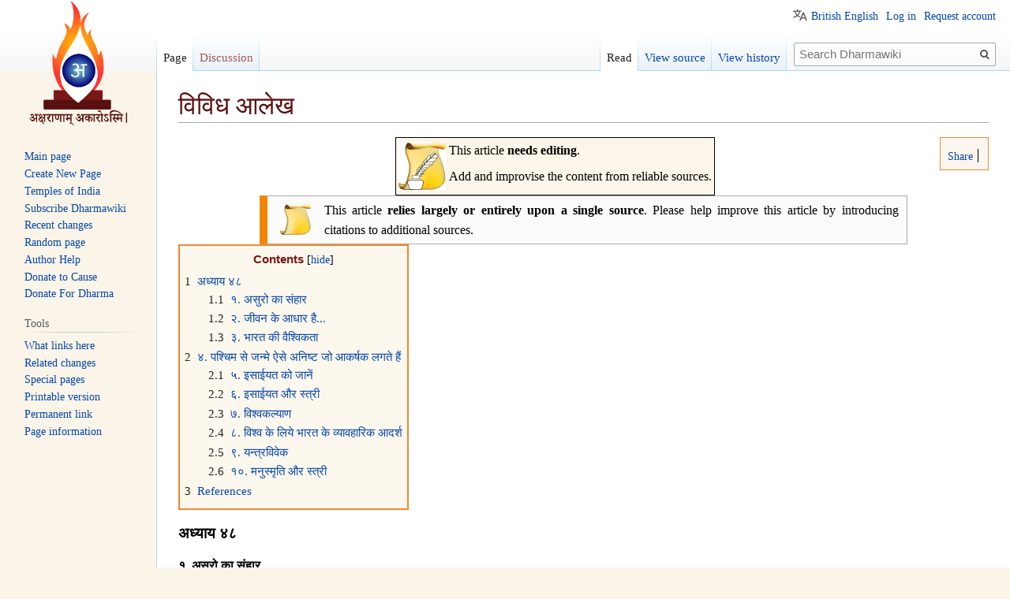

--- FILE ---
content_type: text/html; charset=UTF-8
request_url: https://dharmawiki.org/index.php/%E0%A4%B5%E0%A4%BF%E0%A4%B5%E0%A4%BF%E0%A4%A7_%E0%A4%86%E0%A4%B2%E0%A5%87%E0%A4%96
body_size: 18644
content:

<!DOCTYPE html>
<html class="client-nojs" lang="en-GB" dir="ltr">
<head>
<meta charset="UTF-8"/>
<title>विविध आलेख - Dharmawiki</title>
<script>document.documentElement.className="client-js";RLCONF={"wgBreakFrames":!1,"wgSeparatorTransformTable":["",""],"wgDigitTransformTable":["",""],"wgDefaultDateFormat":"dmy","wgMonthNames":["","January","February","March","April","May","June","July","August","September","October","November","December"],"wgRequestId":"0f9f1ce7c33b27577b7698d3","wgCSPNonce":!1,"wgCanonicalNamespace":"","wgCanonicalSpecialPageName":!1,"wgNamespaceNumber":0,"wgPageName":"विविध_आलेख","wgTitle":"विविध आलेख","wgCurRevisionId":128930,"wgRevisionId":128930,"wgArticleId":103958,"wgIsArticle":!0,"wgIsRedirect":!1,"wgAction":"view","wgUserName":null,"wgUserGroups":["*"],"wgCategories":["All articles needing additional references","धार्मिक शिक्षा ग्रंथमाला 5: वैश्विक संकटों का निवारण धार्मिक शिक्षा","Education Series",
"Dharmik Shiksha Granthmala(धार्मिक शिक्षा ग्रन्थमाला)"],"wgPageContentLanguage":"en-gb","wgPageContentModel":"wikitext","wgRelevantPageName":"विविध_आलेख","wgRelevantArticleId":103958,"wgIsProbablyEditable":!1,"wgRelevantPageIsProbablyEditable":!1,"wgRestrictionEdit":[],"wgRestrictionMove":[],"wgVisualEditor":{"pageLanguageCode":"en-GB","pageLanguageDir":"ltr","pageVariantFallbacks":"en-gb"},"wgMFDisplayWikibaseDescriptions":{"search":!1,"nearby":!1,"watchlist":!1,"tagline":!1},"wgULSAcceptLanguageList":[],"wgULSCurrentAutonym":"British English","wgEditSubmitButtonLabelPublish":!1,"wgULSPosition":"personal"};RLSTATE={"site.styles":"ready","noscript":"ready","user.styles":"ready","user":"ready","user.options":"loading","skins.vector.styles.legacy":"ready","mediawiki.toc.styles":"ready","ext.visualEditor.desktopArticleTarget.noscript":"ready","ext.uls.pt":"ready","ext.addThis":"ready"};RLPAGEMODULES=[
"site","mediawiki.page.startup","mediawiki.page.ready","mediawiki.toc","skins.vector.legacy.js","ext.visualEditor.desktopArticleTarget.init","ext.visualEditor.targetLoader","ext.uls.interface","ext.moderation.notify","ext.moderation.notify.desktop","ext.moderation.ve","ext.moderation.ajaxhook"];</script>
<script>(RLQ=window.RLQ||[]).push(function(){mw.loader.implement("user.options@1hzgi",function($,jQuery,require,module){/*@nomin*/mw.user.tokens.set({"patrolToken":"+\\","watchToken":"+\\","csrfToken":"+\\"});mw.user.options.set({"variant":"en-gb"});
});});</script>
<link rel="stylesheet" href="/load.php?lang=en-gb&amp;modules=ext.addThis%7Cext.uls.pt%7Cext.visualEditor.desktopArticleTarget.noscript%7Cmediawiki.toc.styles%7Cskins.vector.styles.legacy&amp;only=styles&amp;skin=vector"/>
<script async="" src="/load.php?lang=en-gb&amp;modules=startup&amp;only=scripts&amp;raw=1&amp;skin=vector"></script>
<meta name="ResourceLoaderDynamicStyles" content=""/>
<link rel="stylesheet" href="/load.php?lang=en-gb&amp;modules=site.styles&amp;only=styles&amp;skin=vector"/>
<meta name="generator" content="MediaWiki 1.35.4"/>
<meta name="twitter:card" content="summary_large_image"/>
<link rel="shortcut icon" href="/resources/assets/final_logo_dharmawiki.ico"/>
<link rel="search" type="application/opensearchdescription+xml" href="/opensearch_desc.php" title="Dharmawiki (en-gb)"/>
<link rel="EditURI" type="application/rsd+xml" href="https://dharmawiki.org/api.php?action=rsd"/>
<link rel="alternate" type="application/atom+xml" title="Dharmawiki Atom feed" href="/index.php?title=Special:RecentChanges&amp;feed=atom"/>

<script async src='https://www.googletagmanager.com/gtag/js?id=UA-131416839-1'></script>
<script>
  window.dataLayer = window.dataLayer || [];
  function gtag(){dataLayer.push(arguments);}
  gtag('js', new Date());

  gtag('config', 'UA-131416839-1');
</script>
<meta property="og:title" content="विविध आलेख"/>
<meta property="og:site_name" content="Dharmawiki"/>
<meta property="og:url" content="https://dharmawiki.org/index.php/%E0%A4%B5%E0%A4%BF%E0%A4%B5%E0%A4%BF%E0%A4%A7_%E0%A4%86%E0%A4%B2%E0%A5%87%E0%A4%96"/>
<meta property="og:image" content="resources/assets/final_logo.png"/>
<meta property="article:modified_time" content="2020-12-12T17:47:35Z"/>
<meta property="article:published_time" content="2020-12-12T17:47:35Z"/>
<script type="application/ld+json">{"@context":"http:\/\/schema.org","@type":"article","name":"\u0935\u093f\u0935\u093f\u0927 \u0906\u0932\u0947\u0916 - Dharmawiki","headline":"\u0935\u093f\u0935\u093f\u0927 \u0906\u0932\u0947\u0916 - Dharmawiki","mainEntityOfPage":"\u0935\u093f\u0935\u093f\u0927 \u0906\u0932\u0947\u0916","identifier":"https:\/\/dharmawiki.org\/index.php\/%E0%A4%B5%E0%A4%BF%E0%A4%B5%E0%A4%BF%E0%A4%A7_%E0%A4%86%E0%A4%B2%E0%A5%87%E0%A4%96","url":"https:\/\/dharmawiki.org\/index.php\/%E0%A4%B5%E0%A4%BF%E0%A4%B5%E0%A4%BF%E0%A4%A7_%E0%A4%86%E0%A4%B2%E0%A5%87%E0%A4%96","dateModified":"2020-12-12T17:47:35Z","datePublished":"2020-12-12T17:47:35Z","image":{"@type":"ImageObject","url":"resources\/assets\/final_logo.png"},"author":{"@type":"Organization","name":"Dharmawiki","url":"https:\/\/dharmawiki.org","logo":{"@type":"ImageObject","url":"resources\/assets\/final_logo.png","caption":"Dharmawiki"}},"publisher":{"@type":"Organization","name":"Dharmawiki","url":"https:\/\/dharmawiki.org","logo":{"@type":"ImageObject","url":"resources\/assets\/final_logo.png","caption":"Dharmawiki"}},"potentialAction":{"@type":"SearchAction","target":"https:\/\/dharmawiki.org\/index.php?title=Special:Search&search={search_term}","query-input":"required name=search_term"}}</script>
<!--[if lt IE 9]><script src="/resources/lib/html5shiv/html5shiv.js"></script><![endif]-->
</head>
<body class="mediawiki ltr sitedir-ltr mw-hide-empty-elt ns-0 ns-subject page-विविध_आलेख rootpage-विविध_आलेख skin-vector action-view skin-vector-legacy">
<div id="mw-page-base" class="noprint"></div>
<div id="mw-head-base" class="noprint"></div>
<div id="content" class="mw-body" role="main">
	<a id="top"></a>
	<div id="siteNotice" class="mw-body-content"></div>
	<div class="mw-indicators mw-body-content">
	</div>
	<h1 id="firstHeading" class="firstHeading" lang="en-GB">विविध आलेख</h1>
	<div id="bodyContent" class="mw-body-content">
		<div id="siteSub" class="noprint">From Dharmawiki</div>
		<div id="contentSub"></div>
		<div id="contentSub2"></div>
		
		<div id="jump-to-nav"></div>
		<a class="mw-jump-link" href="#mw-head">Jump to navigation</a>
		<a class="mw-jump-link" href="#searchInput">Jump to search</a>
		<div id="mw-content-text" lang="en-GB" dir="ltr" class="mw-content-ltr"><!-- AddThis Button BEGIN -->
			<div class="addthis_toolbox addthis_default_style" id="addthistoolbar" style="background:#fcf7ee; border-color:#f48830;">
			<a href="//www.addthis.com/bookmark.php?v=250&amp;pubid=ra-5c39c4b39a0eea1a" class="addthis_button_compact">&nbsp;Share</a><span class="addthis_separator">&nbsp;</span></div>
			<script type="text/javascript" src="//s7.addthis.com/js/250/addthis_widget.js#pubid=ra-5c39c4b39a0eea1a"></script><div class="mw-parser-output"><table style="border:1px solid; background-color:#dbb55321; margin: auto;">
<tbody><tr>
<td><div class="center"><div class="floatnone"><a href="/index.php/File:ToBeEdited.png" class="image"><img alt="ToBeEdited.png" src="/images/thumb/2/25/ToBeEdited.png/60px-ToBeEdited.png" decoding="async" width="60" height="61" srcset="/images/thumb/2/25/ToBeEdited.png/90px-ToBeEdited.png 1.5x, /images/thumb/2/25/ToBeEdited.png/120px-ToBeEdited.png 2x" /></a></div></div>
</td>
<td>This article <b>needs editing</b>.
<p>Add and improvise the content from reliable sources.
</p>
</td></tr></tbody></table>
<table class="box-One_source plainlinks metadata ambox ambox-content ambox-one_source" role="presentation"><tbody><tr><td class="mbox-image"><div style="width:52px"><a href="/index.php/File:OneSource.png" class="image"><img alt="OneSource.png" src="/images/thumb/d/db/OneSource.png/39px-OneSource.png" decoding="async" width="39" height="40" srcset="/images/thumb/d/db/OneSource.png/59px-OneSource.png 1.5x, /images/thumb/d/db/OneSource.png/79px-OneSource.png 2x" /></a></div></td><td class="mbox-text"><div class="mbox-text-span">This article <b>relies largely or entirely upon a single source</b>.<span class="hide-when-compact"> Please help improve this article by introducing citations to additional sources.</span></div></td></tr></tbody></table>
<div id="toc" class="toc" role="navigation" aria-labelledby="mw-toc-heading"><input type="checkbox" role="button" id="toctogglecheckbox" class="toctogglecheckbox" style="display:none" /><div class="toctitle" lang="en-GB" dir="ltr"><h2 id="mw-toc-heading">Contents</h2><span class="toctogglespan"><label class="toctogglelabel" for="toctogglecheckbox"></label></span></div>
<ul>
<li class="toclevel-1 tocsection-1"><a href="#.E0.A4.85.E0.A4.A7.E0.A5.8D.E0.A4.AF.E0.A4.BE.E0.A4.AF_.E0.A5.AA.E0.A5.AE"><span class="tocnumber">1</span> <span class="toctext">अध्याय ४८</span></a>
<ul>
<li class="toclevel-2 tocsection-2"><a href="#.E0.A5.A7._.E0.A4.85.E0.A4.B8.E0.A5.81.E0.A4.B0.E0.A5.8B_.E0.A4.95.E0.A4.BE_.E0.A4.B8.E0.A4.82.E0.A4.B9.E0.A4.BE.E0.A4.B0"><span class="tocnumber">1.1</span> <span class="toctext">१. असुरो का संहार</span></a></li>
<li class="toclevel-2 tocsection-3"><a href="#.E0.A5.A8._.E0.A4.9C.E0.A5.80.E0.A4.B5.E0.A4.A8_.E0.A4.95.E0.A5.87_.E0.A4.86.E0.A4.A7.E0.A4.BE.E0.A4.B0_.E0.A4.B9.E0.A5.88..."><span class="tocnumber">1.2</span> <span class="toctext">२. जीवन के आधार है...</span></a></li>
<li class="toclevel-2 tocsection-4"><a href="#.E0.A5.A9._.E0.A4.AD.E0.A4.BE.E0.A4.B0.E0.A4.A4_.E0.A4.95.E0.A5.80_.E0.A4.B5.E0.A5.88.E0.A4.B6.E0.A5.8D.E0.A4.B5.E0.A4.BF.E0.A4.95.E0.A4.A4.E0.A4.BE"><span class="tocnumber">1.3</span> <span class="toctext">३. भारत की वैश्विकता</span></a></li>
</ul>
</li>
<li class="toclevel-1 tocsection-5"><a href="#.E0.A5.AA._.E0.A4.AA.E0.A4.B6.E0.A5.8D.E0.A4.9A.E0.A4.BF.E0.A4.AE_.E0.A4.B8.E0.A5.87_.E0.A4.9C.E0.A4.A8.E0.A5.8D.E0.A4.AE.E0.A5.87_.E0.A4.90.E0.A4.B8.E0.A5.87_.E0.A4.85.E0.A4.A8.E0.A4.BF.E0.A4.B7.E0.A5.8D.E0.A4.9F_.E0.A4.9C.E0.A5.8B_.E0.A4.86.E0.A4.95.E0.A4.B0.E0.A5.8D.E0.A4.B7.E0.A4.95_.E0.A4.B2.E0.A4.97.E0.A4.A4.E0.A5.87_.E0.A4.B9.E0.A5.88.E0.A4.82"><span class="tocnumber">2</span> <span class="toctext">४. पश्चिम से जन्मे ऐसे अनिष्ट जो आकर्षक लगते हैं</span></a>
<ul>
<li class="toclevel-2 tocsection-6"><a href="#.E0.A5.AB._.E0.A4.87.E0.A4.B8.E0.A4.BE.E0.A4.88.E0.A4.AF.E0.A4.A4_.E0.A4.95.E0.A5.8B_.E0.A4.9C.E0.A4.BE.E0.A4.A8.E0.A5.87.E0.A4.82"><span class="tocnumber">2.1</span> <span class="toctext">५. इसाईयत को जानें</span></a></li>
<li class="toclevel-2 tocsection-7"><a href="#.E0.A5.AC._.E0.A4.87.E0.A4.B8.E0.A4.BE.E0.A4.88.E0.A4.AF.E0.A4.A4_.E0.A4.94.E0.A4.B0_.E0.A4.B8.E0.A5.8D.E0.A4.A4.E0.A5.8D.E0.A4.B0.E0.A5.80"><span class="tocnumber">2.2</span> <span class="toctext">६. इसाईयत और स्त्री</span></a></li>
<li class="toclevel-2 tocsection-8"><a href="#.E0.A5.AD._.E0.A4.B5.E0.A4.BF.E0.A4.B6.E0.A5.8D.E0.A4.B5.E0.A4.95.E0.A4.B2.E0.A5.8D.E0.A4.AF.E0.A4.BE.E0.A4.A3"><span class="tocnumber">2.3</span> <span class="toctext">७. विश्वकल्याण</span></a></li>
<li class="toclevel-2 tocsection-9"><a href="#.E0.A5.AE._.E0.A4.B5.E0.A4.BF.E0.A4.B6.E0.A5.8D.E0.A4.B5_.E0.A4.95.E0.A5.87_.E0.A4.B2.E0.A4.BF.E0.A4.AF.E0.A5.87_.E0.A4.AD.E0.A4.BE.E0.A4.B0.E0.A4.A4_.E0.A4.95.E0.A5.87_.E0.A4.B5.E0.A5.8D.E0.A4.AF.E0.A4.BE.E0.A4.B5.E0.A4.B9.E0.A4.BE.E0.A4.B0.E0.A4.BF.E0.A4.95_.E0.A4.86.E0.A4.A6.E0.A4.B0.E0.A5.8D.E0.A4.B6"><span class="tocnumber">2.4</span> <span class="toctext">८. विश्व के लिये भारत के व्यावहारिक आदर्श</span></a></li>
<li class="toclevel-2 tocsection-10"><a href="#.E0.A5.AF._.E0.A4.AF.E0.A4.A8.E0.A5.8D.E0.A4.A4.E0.A5.8D.E0.A4.B0.E0.A4.B5.E0.A4.BF.E0.A4.B5.E0.A5.87.E0.A4.95"><span class="tocnumber">2.5</span> <span class="toctext">९. यन्त्रविवेक</span></a></li>
<li class="toclevel-2 tocsection-11"><a href="#.E0.A5.A7.E0.A5.A6._.E0.A4.AE.E0.A4.A8.E0.A5.81.E0.A4.B8.E0.A5.8D.E0.A4.AE.E0.A5.83.E0.A4.A4.E0.A4.BF_.E0.A4.94.E0.A4.B0_.E0.A4.B8.E0.A5.8D.E0.A4.A4.E0.A5.8D.E0.A4.B0.E0.A5.80"><span class="tocnumber">2.6</span> <span class="toctext">१०. मनुस्मृति और स्त्री</span></a></li>
</ul>
</li>
<li class="toclevel-1 tocsection-12"><a href="#References"><span class="tocnumber">3</span> <span class="toctext">References</span></a></li>
</ul>
</div>

<h3><span id="अध्याय_४८"></span><span class="mw-headline" id=".E0.A4.85.E0.A4.A7.E0.A5.8D.E0.A4.AF.E0.A4.BE.E0.A4.AF_.E0.A5.AA.E0.A5.AE">अध्याय ४८</span></h3>
<h4><span id="१._असुरो_का_संहार"></span><span class="mw-headline" id=".E0.A5.A7._.E0.A4.85.E0.A4.B8.E0.A5.81.E0.A4.B0.E0.A5.8B_.E0.A4.95.E0.A4.BE_.E0.A4.B8.E0.A4.82.E0.A4.B9.E0.A4.BE.E0.A4.B0">१. असुरो का संहार</span></h4>
<p>जगत में तारकासुर का आतंक बढ गया । तब देवों को प्रतीति हुई कि भगवान शिव और सती पार्वती का पुत्र ही देवों का सेनापति बनकर उनका नाश कर सकता है । देवों ने प्रार्थना की, शिव और पार्वती ने तपश्चर्या की, कार्तिकेय का जन्म हुआ, वह देवों का सेनापति बना और तारकासुर का नाश हुआ। जगत पर वृत्रासुर नामक असुर का आतंक छा गया था। वह महाबलवान था। उसे मार सके ऐसा शस्त्र किसी के पास नहीं था । उसे मारने के लिये वज्र की आवश्यकता थी जो तपश्चर्या और त्याग से ही प्राप्त हो सकता था । देव तपस्वी मुनि दधीचि के पास गये, उन्हें प्रार्थना की, मुनिने अपनी हड्डियाँ प्रदान की, उन हड्डियों से वज्र बना जिससे इन्द्र ने वृत्रासुर का नास किया। भस्मासुर ने उग्र तपश्चर्या की और भगवान शंकर को प्रसन्न किया । भगवान शंकर से वर मांगा कि वह जिसके सिर पर हाथ रखेगा वह भस्म हो जायेगा । प्रसन्न हुए भगवान शंकर ने वर दिया । अब भस्मासुर हाथ रखता था और लोग मरते थे। उस का नाश करने के लिये भगवान विष्णु ने मोहिनी रूप धारण किया, वे नृत्य करने लगे और भस्मासुर को भी अपने साथ नृत्य करने हेतु विवश किया । नृत्य करते करते भगवान विष्णुने अपने सिर पर हाथ रखा । उनके अनुसरण में भस्मासुर ने भी अपना हाथ सिर पर रखा और वह भस्म हो गया । स्वर्ग मुक्त हुआ। महिषासुर ने भगवती दुर्गा से अपने साथ विवाह करने हेतु आग्रह किया । डराया, धमकाया भी। भगवती दुर्गा ने कहा कि यदि वह उनसे युद्ध कर रण में जीतेगा तो वह उससे विवाह करेगी। महिषासुर को लगा कि एक स्त्री को युद्ध में जीतना सरल है। उसने हाँ कहा, दोनों में युद्ध हुआ । भगवती दुर्गा ने उस युद्ध में अपने शस्त्र से महिषासुर को परास्त किया और उसका वध किया। आज भारत को शिव और पार्वती जैसे समर्थ सन्तान को जन्म देने वाले समर्थ मातापिता की, दधीचि जैसे तपस्वी और त्यागी की, मोहिनी रूप धारण करनेवाले विष्णु की और अनिष्ट का नाश करने वाली दुर्गा जैसी स्त्रियों की एक साथ आवश्यकता है। तभी पश्चिमासुर का नाश होकर विश्व के सुख और शान्ति की रक्षा हो सकती है।
</p>
<h4><span id="२._जीवन_के_आधार_है..."></span><span class="mw-headline" id=".E0.A5.A8._.E0.A4.9C.E0.A5.80.E0.A4.B5.E0.A4.A8_.E0.A4.95.E0.A5.87_.E0.A4.86.E0.A4.A7.E0.A4.BE.E0.A4.B0_.E0.A4.B9.E0.A5.88...">२. जीवन के आधार है...</span></h4>
<ul><li>एकात्म जीवनदृष्टि जीवन को एक और अखण्ड देखती है, चर और अचर सृष्टि को एक मानती है और सबके हित और सुख की कामना करती है ।</li>
<li>ज्ञान जो जीवन और जगत के व्यवहार के सारे रहस्यों को प्रकट करता है और उसके प्रकाश में कैसे व्यवहार करना यह भी सिखाता है।</li>
<li>धर्म जो विश्व को धारण करता है, किसी का नाश नहीं होने देता, सबकी रक्षा करता है और सारे व्यवहारों हेतु व्यवस्था प्रदान करता है ।</li>
<li>सत्य जो सम्पूर्ण विश्व के आपसी संवाद और सम्बन्ध के लिये प्रमाणभूत सन्दर्भ है और न्याय, नीति, ऋजुता, सद्भावना और प्रामाणिकता के रूप में धर्म को प्रकट करता है।</li>
<li>प्रेम जो सबके साथ एकात्मता की अनुभूति करवाता है, सबके शुभ और मंगल की कामना करता है । दूसरे को अपने से प्रथम मानने की प्रेरणा देता है।</li>
<li>तप जो जगत के कल्याण हेतु कष्ट, असुविधा, अवरोध, कठिनाई झेलने के लिये उद्यत होता है, जो सर्व प्रकार के संयम और आत्मत्याग का सार है और सर्व प्रकार की सिद्धियों हेतु अनिवार्य है।</li>
<li>सेवा जो अपने लिये किसी प्रकार की अपेक्षा किये बिना अपने निःशेष सामर्थ्य के अनुसार, छोटे बडे का विचार न करते हुए दूसरों के लिये उपयोगी बनने हेतु प्रेरित करती है।</li>
<li>त्याग जो जगत के किसी भी चरअचर पदार्थ, प्राणी या मनुष्य के लिये अपनी किसी भी वस्तु को छोड़ने में लेशमात्र संकोच नहीं करता है।</li></ul>
<h4><span id="३._भारत_की_वैश्विकता"></span><span class="mw-headline" id=".E0.A5.A9._.E0.A4.AD.E0.A4.BE.E0.A4.B0.E0.A4.A4_.E0.A4.95.E0.A5.80_.E0.A4.B5.E0.A5.88.E0.A4.B6.E0.A5.8D.E0.A4.B5.E0.A4.BF.E0.A4.95.E0.A4.A4.E0.A4.BE">३. भारत की वैश्विकता</span></h4>
<blockquote><p><b>अयं निज परो वेति गणना लघु चेतसाम् ।</b></p></blockquote><blockquote><p><b>उदारचरितानां तु वसुधैव कुटुम्बकम् ।।</b></p></blockquote><p>यह अपना है और यह पराया ऐसा तो छोटे मन वाला मानता है। जिसका अन्तःकरण उदार है उसके लिये तो सम्पूर्ण पृथ्वी एक छोटा कुटुम्ब ही है </p><blockquote><p><b>ईशा वास्यमिदं सर्वं यत्किञ्च जगत्यां जगत् ।</b></p></blockquote><blockquote><p><b>तेन त्यक्तेन भुञ्जीथाः मा गृधः कस्यस्विद्धनम् ।।</b></p></blockquote><p>जगत में जो भी कुछ है उसमें ईश्वर का वास है । अतः त्यागपूर्वक उपभोग करो, किसी का भी धन छीनो नहीं।</p><blockquote><p><b>यद्भूतहितमत्यन्तं तत्सत्यमभिधीयते ।</b></p></blockquote><p>जो भूत मात्र का आत्यन्तिक हित है उसे ही सत्य कहते हैं।</p><blockquote><p><b>ॐ द्यौः शान्तिः । अन्तरिक्षं शान्तिः । पृथिवी शान्तिः । आपः शान्तिः । ओषधयः शान्तिः । वनस्पतयः शान्तिः । विश्वेदेवाता शान्तिः । ब्रह्म शान्तिः । सर्व शान्तिः । शान्तिरेव शान्तिः । सा मा शान्तिरेधि । ॐ शान्तिः शान्तिः शान्तिः ।</b></p></blockquote><p>आकाश, पृथ्वी, अन्तरिक्ष, वनस्पति, औषधी, विश्वदेव, ब्रह्म सर्वत्र शान्ति हो । शान्ति भी शान्त हो।</p><blockquote><p><b>सर्वे भवन्तु सुखिनः सर्वे सन्तु निरामयाः ।</b></p></blockquote><blockquote><p><b>सर्वेभद्राणि पश्यन्तु मा कश्चिद् दुःखभाक्भवेत् ।।</b></p></blockquote><p>सब सुखी हों, सब निरामय हों, सब का कल्याण हो, कोई भी दुःखी न हो ।</p><blockquote><p><b>अष्टादश पुराणेषु व्यासस्य वचनद्वयम् ।</b> </p></blockquote><blockquote>                <p><b>परोपकारः पुण्याय पापाय परपीडनम् ।।</b></p></blockquote><p>अठारह पुराणों का सार व्यास के ये दो वचन हैं कि परोपकार से पुण्य मिलता है, परपीडा से पाप ।
</p><h3><span id="४._पश्चिम_से_जन्मे_ऐसे_अनिष्ट_जो_आकर्षक_लगते_हैं"></span><span class="mw-headline" id=".E0.A5.AA._.E0.A4.AA.E0.A4.B6.E0.A5.8D.E0.A4.9A.E0.A4.BF.E0.A4.AE_.E0.A4.B8.E0.A5.87_.E0.A4.9C.E0.A4.A8.E0.A5.8D.E0.A4.AE.E0.A5.87_.E0.A4.90.E0.A4.B8.E0.A5.87_.E0.A4.85.E0.A4.A8.E0.A4.BF.E0.A4.B7.E0.A5.8D.E0.A4.9F_.E0.A4.9C.E0.A5.8B_.E0.A4.86.E0.A4.95.E0.A4.B0.E0.A5.8D.E0.A4.B7.E0.A4.95_.E0.A4.B2.E0.A4.97.E0.A4.A4.E0.A5.87_.E0.A4.B9.E0.A5.88.E0.A4.82">४. पश्चिम से जन्मे ऐसे अनिष्ट जो आकर्षक लगते हैं</span></h3>
<ul><li><b>गति</b>&#160;: सब कुछ जल्दी करने की चाह में वाहनों की और संचार माध्यमों की खोज हुई । गति की यह चाह मन की अस्थिरता का स्वरूप है । सर्वाधिक गति वाला वाहन भी मन की गति की बराबरी नहीं कर सकता।</li>
<li><b>नवीनता</b>&#160;: नित्य नये की चाह मन के सन्तोष गुण के अभाव से जन्मी है । यह विश्व को व्यर्थ परिश्रम में उलझाती है और अपव्यय का कारण बनती है। अपव्यय दारिद्य को जन्म देता है।</li>
<li><b>स्पर्धा</b>&#160;: सर्वश्रेष्ठ बनने की चाह ने स्पर्धा को जन्म दिया है। स्पर्धा से संघर्ष, संघर्ष से हिंसा और हिंसा से नाश की ओर गति होती है।</li>
<li><b>सुविधा</b>&#160;: मनुष्य की अनेक क्षमताओं का क्षरण और प्रकृति का शोषण सुविधा के आकर्षण का परिणाम है । स्वतन्त्रता के नाम पर मनुष्य पराधीन, दुर्बल और रोगी बन गया है।</li>
<li><b>विकास</b>&#160;: निरन्तर आगे बढना, अमर्याद रूप से अधिक चाहना, अनन्त वृद्धि चाहना, पश्चिम को विकास का पर्याय लगता है। इसका परिणाम अपने आधार से पैर उखड जाना और हवा में लटक जाना ही है।</li>
<li><b>मनोरंजन</b>&#160;: अस्थिर, अशान्त, आसक्त, कामपूर्ण मन को अधिक अशान्त, अधिक अस्थिर, अधिक आसक्त, अधिक कामी बनानेवाला, उसी मन को खुश करने हेतु सौन्दर्य और सौन्दर्यबोध को विकृत बना देने वाला तत्त्व पश्चिम के लिये मनोरंजन है तो वास्तिविक विकास के मार्गों को अवरुद्ध कर देता है।</li>
<li><b>समृद्धि</b>&#160;: दारिद्य, हीनता और विनाश की ओर ले जाने वाला भौतिक पदार्थों का आधिक्य जो प्रथम दूसरों का और अन्त में स्वयं का भी नाश करता है।</li>
<li><b>ज्ञान</b>&#160;: भौतिक जगत के जड़तापूर्ण रहस्यों को जानने की और गति, विकास, समृद्धि आदि को प्राप्त करने हेतु जानकारी का प्रयोग करने की शक्ति जो मुक्ति के स्थान पर शक्ति का संचय कर नाश का कारण बनती</li>
<li><b>विज्ञान</b>&#160;: यह एक तात्त्विक मोहजाल से निकली संकल्पना है जिसने सारे चेतनायुक्त अस्तित्वों को जड़ सिद्ध कर दिया है और जगत को अनिष्टों के जाल में फंसा दिया है।</li>
<li><b>आधुनिकता</b>&#160;: अत्यन्त आकर्षक लगने वाली यह संकल्पना वास्तव में चर्चसत्ता और राज्यसत्ता के संघर्ष से जन्मी निधार्मिक संकल्पना है जिसमें 'विज्ञान' की भी भूमिका है। भौतिकता, संस्कारहीनता, अमानवीयता आदि का विचित्र मिश्रण है । इसका न कोई सार्थक आधार है न स्वरूप ।</li></ul>
<p><b>भारत को चाहिये कि इन सभी सुन्दर शब्दों के सही अर्थ विश्व के समक्ष प्रस्तुत करे ।</b>
</p>
<h4><span id="५._इसाईयत_को_जानें"></span><span class="mw-headline" id=".E0.A5.AB._.E0.A4.87.E0.A4.B8.E0.A4.BE.E0.A4.88.E0.A4.AF.E0.A4.A4_.E0.A4.95.E0.A5.8B_.E0.A4.9C.E0.A4.BE.E0.A4.A8.E0.A5.87.E0.A4.82">५. इसाईयत को जानें</span></h4>
<p><b>इसाईयत और हिंसा तथा असहिष्णुता</b>
</p>
<ul><li>प्रभू ने आधी रात को मिडा दो के सभी पहलौठों ( नवजात बों ) - सिंहासनपर विराजमान फिराऊन के पहलौठों से लेकर बन्दीगृह मे पड़े कैदी के पहलौठे और पुओं के पहलौठों तक - को मार डाला - निर्गमन ग्रंथ १२/२९</li>
<li>प्रभू ने लोगोंं के मध्य विषैले सांप भेजे और उनके देश से बहुत से इस्राएली मर गये - गणना ग्रंथ २१/६</li>
<li>प्रभू की ओर से अग्नि आयी और उसने ढाई सौ लोगोंं (यहूदी) को भस्म कर दिया, जो धूप चढाने आये थे - गणना ग्रंथ १६/३५</li>
<li>इसलिये प्रभू ने इस्राएल में महामारी भेजी । इस्राएल के सत्तर हजार लोग मर गये - पहला इतिहास ग्रंथ २१/१४</li>
<li>बेत-मेमो के कुछ निवासियों ने प्रभू की मंजूषा खोलकर उसके अन्दर झाँका, इसलिये प्रभू ने लोगोंं में पचास हजार सत्तर मनुष्यों को मार डाला - सॅम्युएल का पहला ग्रंथ ६/१९</li>
<li>जो व्यक्ति प्रभू के नाम को कोसता है, वह मार डाला जाये । सारा समुदाय उसे पत्थर से मार डाले-लेवी ग्रंथ २४/१६</li>
<li>छ&#160;: दिन तक काम किया जाये और सातवें दिन तुम विश्राम दिवस मनाओ । वह प्रभू का पवित्र दिन होगा । जो उस दिन काम करेगा उसे प्राणदंड दिया जायेगा - निर्गमन ग्रंथ ३५/२</li>
<li>यदि कोई स्त्री की तरह किसी पुरूष के साथ प्रसंग करे तो दोनों घृणित पाप करते हैं। उन को प्राणदंड दिया जायेगा । उनका रक्त उनके सिर पड़ेगा - लेवी ग्रंथ २०/१३</li>
<li>परन्तु यदि यह बात सत्य हो और उस लड़की के कौमार्य का कोई प्रमाण न मिले तो उस लडकी को उसके पिता के घर के द्वारपर ले जाया जाये और उस नगर के पुरूष उसे पत्थरों से मार डालें -विधि विवरण ग्रंथ २२/२०, २१</li>
<li>यदि कोई मुझ में (मेरे आश्रय) नहीं रहता, तो वह सूखी डाली की तरह फेंक दिया जाता है। लोग एसी डालियाँ बटोर लेते हैं और आग में झोंक कर जला देते हैं - सन्त योहान १५/६</li>
<li>जो विश्वास करेगा और बाप्तिस्मा ग्रहण करेगा उसे मुक्ति मिलेगी। जो विश्वास नहीं करेगा वह दोषी ठहराया जायेगा - सन्त मारक्स १६/१६</li>
<li>तुम उन राष्ट्रों के साथ यह व्यवहार करोगे- उनकी वेदियों को गिरा दोगे, उनके पवित्र स्मारकों को तोड डालोगे, उनके पूजा स्तंभों को काट दोगे और उनकी देवमूर्तियों को आग में जला दोगे - विधि विवरण ग्रंथ ७/५</li>
<li>उन मूर्तियों को दण्डवत् कर उन की पूजा मत करो; क्यों कि मैं प्रभू, तुम्हारा ईश्वर एसी बात सहन नहीं करता । जो मुझसे बैर करते हैं , मैं तीसरी और चौथी पीढीतक उनकी संतति को उनके अपराधों का दण्ड देता हूं - निर्गमन ग्रंथ २०/५</li>
<li>तलवार सडकोंपर उसकी संतति मिटा देगी । उनके घरों में आतंक बना रहेगा । नवयुवक और नवयुवतियों का वध किया जायेगा । पके बालवाले बूढ़े और दुधमुहे बच्चे समान रूप से मरे जायेंगे - विधि विवरण ग्रंथ ३२/२५</li>
<li>उनके पूर्वजों के कुकर्मों के कारण पुत्रों का वध किया जायेगा - इसायाह का ग्रंथ १४/२१</li>
<li>जो मनुष्य पूर्ण समर्पित है, वह नहीं छुड़ाया जा सकता । उसका वध करना है -लेवी ग्रंथ २७/२९</li>
<li>प्रभू ने मूसा को बुलाया और दर्दान कक्ष से उस से यह कहा, इस्राएलियों से यह कहो,' जब तुम में कोई प्रभू को चढावा अर्पित करना चाहे तो वह ढोरों या भेड़-बकरियों के झुण्डों से कोई पूछले आ सकता है। - तब वह प्रभू के सामने बछडे का वध करे और याजक हारून के पुत्र उसका रक्त चढाएं । वे उसका रक्त वर्दानकक्ष के द्वारपर वेदी के चारों ओर छिडके - लेवी ग्रंथ १/२,५</li>
<li>जो पु फटे खुरवाले और पागूर (जुगाली) करनेवाले हैं उन्हें तुम खा सकते हो</li></ul>
<p>- तुम सूअर को अशुद्ध मानोगे&#160;: उसके खुर फटे होते हैं लेकिन वह पागुर नहीं करता
</p><p>- सब जल-जन्तुओं में तुम इन को खा सकते हो जो पंख और छिल्क (छिलके) वाले हैं- चाहे वे समुद्र में रहते हों चाहे दरिया में 
</p><p>- परन्तु तुम उन पंख और चार पाँव वाले कीड़ों को खा सकते हो, जिनके पृथ्वी पर कूदने के पैर होते हैं - लेवी ग्रंथ ११/३. ७. ९. २१
</p>
<ul><li>और मेरे बैरियों को जो यह नहीं चाहते थे कि मैं उनपर राज्य करूं, इधर लाकर मेरे सामने मार डालो - सन्त लूकस १९/२७</li>
<li>बायबल मे वर्णित भिन्न भिन्न पैगंबरों ने भी कल का तूफान मचाया था। जैसे दाऊद (सॅम्युएल का दूसरा ग्रंथ १२/३१, १८/२७ ), येहू</li></ul>
<h4><span id="६._इसाईयत_और_स्त्री"></span><span class="mw-headline" id=".E0.A5.AC._.E0.A4.87.E0.A4.B8.E0.A4.BE.E0.A4.88.E0.A4.AF.E0.A4.A4_.E0.A4.94.E0.A4.B0_.E0.A4.B8.E0.A5.8D.E0.A4.A4.E0.A5.8D.E0.A4.B0.E0.A5.80">६. इसाईयत और स्त्री</span></h4>
<ul><li>उसने (ईश्वरने) स्त्री से यह कहा,' मैं तुम्हारी गर्भावस्था का कष्ट बढाऊंगा और तुम पीडा में सन्तान को जन्म दोगी । तुम वासना के कारण पति में आसक्त होगी और वह तुमपर शासन करेगा - उत्पत्ति ग्रंथ ३/१६</li>
<li>पुरूष स्त्री से नही बना बल्कि स्त्री पुरूष से बनी - और पुरूष की सृष्टि स्त्री के लिये नहीं हुई बल्कि पुरूष के लिये स्त्री की सृष्टि हुई - कुरिन्थियों के नाम पहला पत्र ११/८,९</li>
<li>धर्मशिक्षा के समय स्त्रियाँ अधीनता स्वीकार करते हुवे मौन रहें - मैं नहीं चाहता कि वे शिक्षा दें या पुरुषों पर अधिकार जतायें । वे मौन ही रहें - क्यों कि आदम पहले बना हव्वा बाद में - और आदम बहकावे में नहीं पडा बल्कि हव्वा ने बहकावे में पड़कर अपराध किया - कुरिन्थियों के नाम पहला पत्र ५/११ से १४</li>
<li>जिस तरह कलिसिया मसीह के अधीन रहती है उसी तरह पत्नी को भी सब बातों में पति के अधीन रहना चाहिये - कुरिन्थियों के नाम पहला पत्र ५/२४</li>
<li>जैसा कि प्रभु-भक्तों के लिये उचित है, पत्नियाँ अपने पतियों के अधीन रहें - कलोसियों के नाम पत्र ३/१८</li>
<li>आप की धर्मसभाओं में भी स्त्रियाँ मौन रहें। उन्हें बोलने की अनुमति नहीं है। वे अपनी अधीनता स्वीकार करें जैसा कि संहिता कहती है कुरिन्थियों के नाम पहला पत्र १४/३४</li></ul>
<p>- यदि वे किसी बात की जानकारी प्राप्त करना चाहती है तो वे घर में अपने पतियों से पूछे । धर्मसभामें बोलना स्त्री के लिये लज्जा की बात है - कुरिन्थियों के नाम पहला पत्र १४३५ 
</p>
<ul><li>यदि उसने अपराध किया और अपने पति के साथ विश्वासघात किया, तो वह शाप लानेवाला जल, जो याजक उसे पिलाता है, उस में असह्य पीडा उत्पन्न करेगा । स्त्री का पेट फूल जायेगा, उसकी जा घुल जायेंगी और उसका नाम उसके लोगोंं में अभिशाप्त हो जायेगा -गणना ग्रंथ ५/२७</li>
<li>यदि प्रभु, तुम्हारा ईश्वर उसे तुम्हारे हवाले करे तो उसका प्रत्येक पुरूष तलवार के घाट उतार दिया जाये - स्त्रियाँ, बच्चे, पू और जो कुछ उस नगर में है - वह सब तुम अपने अधिकार में कर लो और अपने शत्रुओं से लूटे हुए माल का उपभोग करो - विधि विवरण ग्रंथ २०/ १३, १४</li>
<li>इसलिये सब लड़कों को मार डालो और उन स्त्रीयों को भी जिनका पुरूष के साथ प्रसंग हवा है, किंतु तुम उन सब कन्याओं को जिनका पुरूषों से प्रसंग नहीं हुवा है अपने लिये जीवित रखो - गणना ग्रंथ ३१/१७,१८</li>
<li>सोलह हजार कन्याएं - इन में से प्रभू के लिये चढावा बत्तीस कन्याएं - गणना ग्रंथ ३१/४०</li>
<li>जब कोई आदमी अपनी लडकी को दासी के रूप में बेचे, तो वह दासों की तरह नही छोडी जायेगी</li></ul>
<p>- - यदि वह अपने स्वामी को पसन्द न आये, जिसने उसे खरीदा है, तो वह उसे बेच सकता है। उसे किसी विदाशी व्यक्ति को न बेचा जाये, क्यों कि यह उसके साथ विश्वासघात होगा - निर्गमन ग्रंथ २१/७,८ 
</p>
<ul><li>न्यायाधिकरण (इन्क्विझिशन) का काम था घोर अत्याचार करना । - - उसने लाखों भाग्यहीन स्त्रियों को जादूगरनिया कहकर आग में झोंक दिया और धर्म के नामपर अनेक प्रकार के लोगोंं पर कई तरह के अत्याचार किए - बांड रसेल' व्हाय आय ऍम नॉट ए क्रिचियन एड अदर एसेज ऑन रिलीजन' पृष्ठ २४, ७वा संस्करण</li></ul>
<h4><span id="७._विश्वकल्याण"></span><span class="mw-headline" id=".E0.A5.AD._.E0.A4.B5.E0.A4.BF.E0.A4.B6.E0.A5.8D.E0.A4.B5.E0.A4.95.E0.A4.B2.E0.A5.8D.E0.A4.AF.E0.A4.BE.E0.A4.A3">७. विश्वकल्याण</span></h4>
<p><b>विश्व के कल्याण हेतु</b>
</p>
<ul><li>धर्माचार्यों को चाहिये कि वे धर्म को वादविवाद से मुक्त करें, सम्प्रदाय से ऊपर उठायें और धर्म से अविरुद्ध अर्थ और काम के स्वरूप को स्पष्ट करें।</li>
<li>विश्वविद्यालयों को चाहिये कि वे ज्ञान की पवित्रता और श्रेष्ठता की रक्षा करें, ज्ञान का संवर्धन करें और दैनन्दिन व्यवहार को ज्ञाननिष्ठ बनाना सिखायें ।</li>
<li>शासन को चाहिये कि वह धर्म ज्ञान और सत्य का सम्मान करे, समाज को स्वायत्त बनाये और सर्व व्यवस्थाओं का रक्षण और नियमन करे ।</li>
<li>सज्जनों को चाहिये कि वे दुर्जनों से अधिक सामर्थ्य प्राप्त करें और अपनी निष्क्रियता का त्याग कर लोक में सत्य और धर्म की प्रतिष्ठा में सहभागी बने ।</li>
<li>धनवानों को चाहिये कि वे समाज के छोटे से छोटे व्यक्ति की आर्थिक स्वतन्त्रता को बाधित न होने दें, सब को स्वाश्रयी, स्वावलम्बी और उद्योग परायण बनना सिखायें।</li>
<li>सन्तों को चाहिये कि वे कृतिशील, समर्थ, ज्ञानयुक्त सज्जनता का उपदेश दें।</li>
<li>बलवानों को चाहिये कि वे दुर्बलों की रक्षा और आततायी को दण्ड दें, समाज को निर्वीर्य न बनने दें, बल का प्रयोग कर अन्याय न करें ।</li></ul>
<h4><span id="८._विश्व_के_लिये_भारत_के_व्यावहारिक_आदर्श"></span><span class="mw-headline" id=".E0.A5.AE._.E0.A4.B5.E0.A4.BF.E0.A4.B6.E0.A5.8D.E0.A4.B5_.E0.A4.95.E0.A5.87_.E0.A4.B2.E0.A4.BF.E0.A4.AF.E0.A5.87_.E0.A4.AD.E0.A4.BE.E0.A4.B0.E0.A4.A4_.E0.A4.95.E0.A5.87_.E0.A4.B5.E0.A5.8D.E0.A4.AF.E0.A4.BE.E0.A4.B5.E0.A4.B9.E0.A4.BE.E0.A4.B0.E0.A4.BF.E0.A4.95_.E0.A4.86.E0.A4.A6.E0.A4.B0.E0.A5.8D.E0.A4.B6">८. विश्व के लिये भारत के व्यावहारिक आदर्श</span></h4>
<ul><li>आय से अधिक खर्च न करो । दान और बचत को अनिवार्य मानो।</li>
<li>किसी भी प्रकार की परम्परा को खण्डित न करो । परम्परा खण्डित करने को सामाजिक सांस्कृतिक अपराध मानो ।</li>
<li>सहअस्तित्व के सिद्धान्त की रक्षा करो । सहअस्तित्व में नहीं माननेवाले से अधिक समर्थ बनो।</li>
<li>शस्त्र, धन, सत्ता, बल से सत्य, धर्म, प्रेम और ज्ञान के सामर्थ्य को श्रेष्ठत्तर मानो । उसी सामर्थ्य को प्राप्त करो और बढाओ।</li>
<li>क्षुद्र से क्षुद्र पदार्थ की स्वतन्त्र सत्ता का स्वीकार करो, सम्मान करो और उसकी रक्षा करो।</li>
<li>भलाई के उद्देश्य से किये गये छोटे से छोटे प्रयास की दुर्गति नहीं होती है यह निश्चय से मानो।</li>
<li>त्यागपूर्वक उपभोग करो।</li>
<li>मन के बुद्धि के और बुद्धि को आत्मा के वश में रखो।</li>
<li>अनीति से समृद्धि और सुख का नाश होता है।</li>
<li>दूसरों को गुलाम बनाने की चाह रखने वालों का तत्काल तो नहीं अपितु अल्पकाल में नाश ही होता है।</li></ul>
<h4><span id="९._यन्त्रविवेक"></span><span class="mw-headline" id=".E0.A5.AF._.E0.A4.AF.E0.A4.A8.E0.A5.8D.E0.A4.A4.E0.A5.8D.E0.A4.B0.E0.A4.B5.E0.A4.BF.E0.A4.B5.E0.A5.87.E0.A4.95">९. यन्त्रविवेक</span></h4>
<ul><li>यन्त्र आवश्यक हैं परन्तु उनका अविवेकपूर्ण उपयोग हानिकारक है।</li>
<li>यन्त्र मनुष्य के सहायक होने चाहिये, मनुष्य के पर्याय नहीं ।</li>
<li>यन्त्र मनुष्य के लिये है, मनुष्य यन्त्र के लिये नहीं हैं। मनुष्य मुख्य है, यन्त्र गौण ।</li>
<li>यन्त्र निर्जीव है मनुष्य सजीव । निर्जीव यन्त्र को मनुष्य प्राण की ऊर्जा से चलाता है।</li>
<li>यन्त्र अपनी ऊर्जा से नहीं चलता, मनुष्य और पशु की प्राण की ऊर्जा से चलता है।</li>
<li>यन्त्र जब प्राकृतिक गति से चलते हैं तब वे हानिकारक नहीं होते, अप्राकृतिक गति से चलने पर स्वास्थ्य, पर्यावरण और अर्थ का नाश करते</li>
<li>प्राणशक्ति के अलावा विद्युत, पेट्रोल आदि अन्य ऊर्जा से चलने वाले यन्त्र आर्थिक क्षेत्र को छिन्नविच्छिन्न कर देते हैं और मनुष्य की स्वतन्त्रता का नाश करते हैं।</li>
<li>यन्त्र से मिलनेवाले आराम, सुविधा और समृद्धि आभासी होते हैं। बहुत जल्दी वे नष्ट हो जाते हैं।</li>
<li>प्राणशक्ति से चलने वाले यन्त्र मनुष्य की कल्पनाशक्ति और सृजनशीलता का आविष्कार है, अन्य ऊर्जा से चलने वाले यन्त्र मनुष्य की दुर्बुद्धि का ।</li></ul>
<h4><span id="१०._मनुस्मृति_और_स्त्री"></span><span class="mw-headline" id=".E0.A5.A7.E0.A5.A6._.E0.A4.AE.E0.A4.A8.E0.A5.81.E0.A4.B8.E0.A5.8D.E0.A4.AE.E0.A5.83.E0.A4.A4.E0.A4.BF_.E0.A4.94.E0.A4.B0_.E0.A4.B8.E0.A5.8D.E0.A4.A4.E0.A5.8D.E0.A4.B0.E0.A5.80">१०. मनुस्मृति और स्त्री</span></h4>
<blockquote><p><b>परपत्नी त्या स्त्री स्यात् असम्बन्धा च योनितः ।</b></p></blockquote><blockquote><p><b>तां ब्रूयात् भवतीत्येवम् सुभगे भगिनीति वा ।।</b>  <b>२.१२९</b> </p></blockquote><blockquote><p>जो स्त्री परपत्नी है अथवा योनिसम्बन्ध से सम्बन्धित नहीं है उसे 'भवति', 'सुभगे' अथवा 'भगिनी' ऐसा सम्बोधन करना चाहिये (अर्थात् उससे आदरपूर्वक बात करनी चाहिये )। </p></blockquote><blockquote><p><b>उपाध्यायात् दशाचार्यः आचार्याणां शतं पिता । २.१४५</b> </p></blockquote><blockquote><p><b>सहस्रं तु पितृन् माता गौरवेणाऽतिरिच्यते ॥</b> </p></blockquote><blockquote><p>उपाध्याय (पैसे लेकर पढाने वाले) से आचार्य का गौरव दसगुना अधिक है, आचार्य से सौ गुना पिता का और पिता से सहस्र गुना माता का गौरव अधिक है। </p></blockquote><blockquote><p><b>स्त्रीधनानि तु ये: मोहात् उपजीवन्ति बान्धवाः ।</b> </p></blockquote><blockquote><p><b>नारी यानानि वस्त्रं वा ते पाणा यान्त्यधोगतिम् ।।३.५२</b> </p></blockquote><blockquote><p><b>पितृभिः भ्रातृभिश्चैताः पतिभिस्वेदरैस्तथा ।</b> </p></blockquote><blockquote><p><b>पूज्याः भूषयितव्याश्च बहु कल्याणमिप्सुभिः ।। ३.५५</b> </p></blockquote><blockquote><p>\अत्यन्त कल्याण चाहने वाले पिता, भाई, पति, देवर आदि ने स्त्री का सम्मान करना चाहिये और आभरण आदि अनेक प्रकार से उसे आभूषित करना चाहिये । </p></blockquote><blockquote><p><b>यत्र नार्यस्तु पूज्यन्ते रमन्ते तत्र देवताः।</b> </p></blockquote><blockquote><p><b>यौतास्तु न पूज्यन्ते सर्वास्तत्राऽफलाः क्रियाः ।। ३.५६</b> </p></blockquote><blockquote><p>जहाँ त्रियों का सम्मान किया जाता है वहाँ देवता प्रसन्न होकर रहते हैं । जहाँ उनका सम्मान नहीं होता वहाँ किसी कामकाज का फल नहीं मिलता। </p></blockquote><blockquote><p><b>पिता रक्षति कौमारे भर्ता रक्षति यौवने ।</b> </p></blockquote><blockquote><p><b>रक्षन्ति स्थविरे पुत्रा न स्त्री स्वातन्त्र्यमर्हति ।।</b> <b>९.३</b></p></blockquote><blockquote><p>स्त्री की रक्षा कुमारी अवस्था में पिता, यौवनावस्था में पति और वृद्धावस्थामां पुत्रने करनी चाहिये । स्त्री को असुरक्षित नहीं रखनी चाहिये ।</p></blockquote><p><b>अन्य सुभाषित</b></p><blockquote><p><b>न गृहं गृहमित्याहुः गृहिणी गृहमुच्यते ।</b></p></blockquote><blockquote><p><b>गृहं तु गृहिणीहीन कान्तारादतिरिच्यते ॥</b> </p></blockquote><p>मकान को घर नहीं कहते, गृहिणी को ही गृह कहते हैं। बिना गृहिणी के घर बीहड जंगल से भी। अधिक बीहड होता है।
</p><div class="thumb tnone"><div class="thumbinner" style="width:628px;"><a href="/index.php/File:Capture%E0%A5%A8%E0%A5%A6%E0%A5%A6_.png" class="image"><img alt="Capture२०० .png" src="/images/a/a0/Capture%E0%A5%A8%E0%A5%A6%E0%A5%A6_.png" decoding="async" width="626" height="797" class="thumbimage" /></a>  <div class="thumbcaption"><div class="magnify"><a href="/index.php/File:Capture%E0%A5%A8%E0%A5%A6%E0%A5%A6_.png" class="internal" title="Enlarge"></a></div></div></div></div>
<div class="thumb tnone"><div class="thumbinner" style="width:601px;"><a href="/index.php/File:Capture%E0%A5%A8%E0%A5%A6%E0%A5%A7_.png" class="image"><img alt="Capture२०१ .png" src="/images/4/41/Capture%E0%A5%A8%E0%A5%A6%E0%A5%A7_.png" decoding="async" width="599" height="757" class="thumbimage" /></a>  <div class="thumbcaption"><div class="magnify"><a href="/index.php/File:Capture%E0%A5%A8%E0%A5%A6%E0%A5%A7_.png" class="internal" title="Enlarge"></a></div></div></div></div>
<h2><span class="mw-headline" id="References">References</span></h2>
<p>धार्मिक शिक्षा&#160;: वैश्विक संकटों का निवारण धार्मिक शिक्षा (धार्मिक शिक्षा ग्रन्थमाला ५), प्रकाशक: पुनरुत्थान प्रकाशन सेवा ट्रस्ट, लेखन एवं संपादन: श्रीमती इंदुमती काटदरे
</p>
<!-- 
NewPP limit report
Cached time: 20260105173847
Cache expiry: 86400
Dynamic content: false
Complications: []
CPU time usage: 0.052 seconds
Real time usage: 0.096 seconds
Preprocessor visited node count: 92/1000000
Post‐expand include size: 2261/2097152 bytes
Template argument size: 0/2097152 bytes
Highest expansion depth: 6/40
Expensive parser function count: 1/100
Unstrip recursion depth: 0/20
Unstrip post‐expand size: 0/5000000 bytes
Lua time usage: 0.030/7 seconds
Lua virtual size: 9.64 MB/50 MB
Lua estimated memory usage: 0 bytes
-->
<!--
Transclusion expansion time report (%,ms,calls,template)
100.00%   72.985      1 -total
 98.36%   71.785      1 Template:One_source
 48.01%   35.039      1 Template:Ambox
  1.51%    1.104      1 Template:ToBeEdited
-->

<!-- Saved in parser cache with key dharmanta_mw776-mwtj_:pcache:idhash:103958-0!canonical and timestamp 20260105173847 and revision id 128930
 -->
</div></div><div class="printfooter">Retrieved from ‘<a dir="ltr" href="https://dharmawiki.org/index.php?title=विविध_आलेख&amp;oldid=128930">https://dharmawiki.org/index.php?title=विविध_आलेख&amp;oldid=128930</a>’</div>
		<div id="catlinks" class="catlinks" data-mw="interface"><div id="mw-normal-catlinks" class="mw-normal-catlinks"><a href="/index.php/Special:Categories" title="Special:Categories">Categories</a>: <ul><li><a href="/index.php/Category:All_articles_needing_additional_references" title="Category:All articles needing additional references">All articles needing additional references</a></li><li><a href="/index.php/Category:%E0%A4%A7%E0%A4%BE%E0%A4%B0%E0%A5%8D%E0%A4%AE%E0%A4%BF%E0%A4%95_%E0%A4%B6%E0%A4%BF%E0%A4%95%E0%A5%8D%E0%A4%B7%E0%A4%BE_%E0%A4%97%E0%A5%8D%E0%A4%B0%E0%A4%82%E0%A4%A5%E0%A4%AE%E0%A4%BE%E0%A4%B2%E0%A4%BE_5:_%E0%A4%B5%E0%A5%88%E0%A4%B6%E0%A5%8D%E0%A4%B5%E0%A4%BF%E0%A4%95_%E0%A4%B8%E0%A4%82%E0%A4%95%E0%A4%9F%E0%A5%8B%E0%A4%82_%E0%A4%95%E0%A4%BE_%E0%A4%A8%E0%A4%BF%E0%A4%B5%E0%A4%BE%E0%A4%B0%E0%A4%A3_%E0%A4%A7%E0%A4%BE%E0%A4%B0%E0%A5%8D%E0%A4%AE%E0%A4%BF%E0%A4%95_%E0%A4%B6%E0%A4%BF%E0%A4%95%E0%A5%8D%E0%A4%B7%E0%A4%BE" title="Category:धार्मिक शिक्षा ग्रंथमाला 5: वैश्विक संकटों का निवारण धार्मिक शिक्षा">धार्मिक शिक्षा ग्रंथमाला 5: वैश्विक संकटों का निवारण धार्मिक शिक्षा</a></li><li><a href="/index.php/Category:Education_Series" title="Category:Education Series">Education Series</a></li><li><a href="/index.php/Category:Dharmik_Shiksha_Granthmala(%E0%A4%A7%E0%A4%BE%E0%A4%B0%E0%A5%8D%E0%A4%AE%E0%A4%BF%E0%A4%95_%E0%A4%B6%E0%A4%BF%E0%A4%95%E0%A5%8D%E0%A4%B7%E0%A4%BE_%E0%A4%97%E0%A5%8D%E0%A4%B0%E0%A4%A8%E0%A5%8D%E0%A4%A5%E0%A4%AE%E0%A4%BE%E0%A4%B2%E0%A4%BE)" title="Category:Dharmik Shiksha Granthmala(धार्मिक शिक्षा ग्रन्थमाला)">Dharmik Shiksha Granthmala(धार्मिक शिक्षा ग्रन्थमाला)</a></li></ul></div></div>
	</div>
</div>

<div id="mw-navigation">
	<h2>Navigation menu</h2>
	<div id="mw-head">
		<!-- Please do not use role attribute as CSS selector, it is deprecated. -->
<nav id="p-personal" class="vector-menu" aria-labelledby="p-personal-label" role="navigation" 
	 >
	<h3 id="p-personal-label">
		<span>Personal tools</span>
	</h3>
	<!-- Please do not use the .body class, it is deprecated. -->
	<div class="body vector-menu-content">
		<!-- Please do not use the .menu class, it is deprecated. -->
		<ul class="vector-menu-content-list"><li id="pt-uls" class="active"><a href="#" class="uls-trigger">British English</a></li><li id="pt-login"><a href="/index.php?title=Special:UserLogin&amp;returnto=%E0%A4%B5%E0%A4%BF%E0%A4%B5%E0%A4%BF%E0%A4%A7+%E0%A4%86%E0%A4%B2%E0%A5%87%E0%A4%96" title="You are encouraged to log in; however, it is not mandatory [o]" accesskey="o">Log in</a></li><li id="pt-createaccount"><a href="/index.php/Special:RequestAccount" title="You are encouraged to create an account and log in; however, it is not mandatory">Request account</a></li></ul>
		
	</div>
</nav>


		<div id="left-navigation">
			<!-- Please do not use role attribute as CSS selector, it is deprecated. -->
<nav id="p-namespaces" class="vector-menu vector-menu-tabs vectorTabs" aria-labelledby="p-namespaces-label" role="navigation" 
	 >
	<h3 id="p-namespaces-label">
		<span>Namespaces</span>
	</h3>
	<!-- Please do not use the .body class, it is deprecated. -->
	<div class="body vector-menu-content">
		<!-- Please do not use the .menu class, it is deprecated. -->
		<ul class="vector-menu-content-list"><li id="ca-nstab-main" class="selected"><a href="/index.php/%E0%A4%B5%E0%A4%BF%E0%A4%B5%E0%A4%BF%E0%A4%A7_%E0%A4%86%E0%A4%B2%E0%A5%87%E0%A4%96" title="View the content page [c]" accesskey="c">Page</a></li><li id="ca-talk" class="new"><a href="/index.php?title=Talk:%E0%A4%B5%E0%A4%BF%E0%A4%B5%E0%A4%BF%E0%A4%A7_%E0%A4%86%E0%A4%B2%E0%A5%87%E0%A4%96&amp;action=edit&amp;redlink=1" rel="discussion" title="Discussion about the content page (page does not exist) [t]" accesskey="t">Discussion</a></li></ul>
		
	</div>
</nav>


			<!-- Please do not use role attribute as CSS selector, it is deprecated. -->
<nav id="p-variants" class="vector-menu-empty emptyPortlet vector-menu vector-menu-dropdown vectorMenu" aria-labelledby="p-variants-label" role="navigation" 
	 >
	<input type="checkbox" class="vector-menu-checkbox vectorMenuCheckbox" aria-labelledby="p-variants-label" />
	<h3 id="p-variants-label">
		<span>Variants</span>
	</h3>
	<!-- Please do not use the .body class, it is deprecated. -->
	<div class="body vector-menu-content">
		<!-- Please do not use the .menu class, it is deprecated. -->
		<ul class="menu vector-menu-content-list"></ul>
		
	</div>
</nav>


		</div>
		<div id="right-navigation">
			<!-- Please do not use role attribute as CSS selector, it is deprecated. -->
<nav id="p-views" class="vector-menu vector-menu-tabs vectorTabs" aria-labelledby="p-views-label" role="navigation" 
	 >
	<h3 id="p-views-label">
		<span>Views</span>
	</h3>
	<!-- Please do not use the .body class, it is deprecated. -->
	<div class="body vector-menu-content">
		<!-- Please do not use the .menu class, it is deprecated. -->
		<ul class="vector-menu-content-list"><li id="ca-view" class="collapsible selected"><a href="/index.php/%E0%A4%B5%E0%A4%BF%E0%A4%B5%E0%A4%BF%E0%A4%A7_%E0%A4%86%E0%A4%B2%E0%A5%87%E0%A4%96">Read</a></li><li id="ca-viewsource" class="collapsible"><a href="/index.php?title=%E0%A4%B5%E0%A4%BF%E0%A4%B5%E0%A4%BF%E0%A4%A7_%E0%A4%86%E0%A4%B2%E0%A5%87%E0%A4%96&amp;action=edit" title="This page is protected.&#10;You can view its source [e]" accesskey="e">View source</a></li><li id="ca-history" class="collapsible"><a href="/index.php?title=%E0%A4%B5%E0%A4%BF%E0%A4%B5%E0%A4%BF%E0%A4%A7_%E0%A4%86%E0%A4%B2%E0%A5%87%E0%A4%96&amp;action=history" title="Past revisions of this page [h]" accesskey="h">View history</a></li></ul>
		
	</div>
</nav>


			<!-- Please do not use role attribute as CSS selector, it is deprecated. -->
<nav id="p-cactions" class="vector-menu-empty emptyPortlet vector-menu vector-menu-dropdown vectorMenu" aria-labelledby="p-cactions-label" role="navigation" 
	 >
	<input type="checkbox" class="vector-menu-checkbox vectorMenuCheckbox" aria-labelledby="p-cactions-label" />
	<h3 id="p-cactions-label">
		<span>More</span>
	</h3>
	<!-- Please do not use the .body class, it is deprecated. -->
	<div class="body vector-menu-content">
		<!-- Please do not use the .menu class, it is deprecated. -->
		<ul class="menu vector-menu-content-list"></ul>
		
	</div>
</nav>


			<div id="p-search" role="search">
	<h3 >
		<label for="searchInput">Search</label>
	</h3>
	<form action="/index.php" id="searchform">
		<div id="simpleSearch">
			<input type="search" name="search" placeholder="Search Dharmawiki" title="Search Dharmawiki [f]" accesskey="f" id="searchInput"/>
			<input type="hidden" name="title" value="Special:Search">
			<input type="submit" name="fulltext" value="Search" title="Search pages for this text" id="mw-searchButton" class="searchButton mw-fallbackSearchButton"/>
			<input type="submit" name="go" value="Go" title="Go to a page with this exact name if it exists" id="searchButton" class="searchButton"/>
		</div>
	</form>
</div>

		</div>
	</div>
	
<div id="mw-panel">
	<div id="p-logo" role="banner">
		<a  title="Visit the main page" class="mw-wiki-logo" href="/index.php/Main_Page"></a>
	</div>
	<!-- Please do not use role attribute as CSS selector, it is deprecated. -->
<nav id="p-navigation" class="vector-menu vector-menu-portal portal portal-first" aria-labelledby="p-navigation-label" role="navigation" 
	 >
	<h3 id="p-navigation-label">
		<span>Navigation</span>
	</h3>
	<!-- Please do not use the .body class, it is deprecated. -->
	<div class="body vector-menu-content">
		<!-- Please do not use the .menu class, it is deprecated. -->
		<ul class="vector-menu-content-list"><li id="n-mainpage-description"><a href="/index.php/Main_Page" title="Visit the main page [z]" accesskey="z">Main page</a></li><li id="n-Create-New-Page"><a href="/index.php/Special:CreatePage">Create New Page</a></li><li id="n-Temples-of-India"><a href="/index.php/Temples_of_India">Temples of India</a></li><li id="n-Subscribe-Dharmawiki"><a href="https://gmail.us20.list-manage.com/subscribe/post?u=2289c10dab00c498469b178be&amp;id=fac974ecbb" rel="nofollow">Subscribe Dharmawiki</a></li><li id="n-recentchanges"><a href="/index.php/Special:RecentChanges" title="A list of recent changes in the wiki [r]" accesskey="r">Recent changes</a></li><li id="n-randompage"><a href="/index.php/Special:Random" title="Load a random page [x]" accesskey="x">Random page</a></li><li id="n-Author-Help"><a href="/index.php/Author_Help">Author Help</a></li><li id="n-Donate-to-Cause"><a href="/index.php/Donate">Donate to Cause</a></li><li id="n-Donate-For-Dharma"><a href="https://donatefordharma.org" rel="nofollow">Donate For Dharma</a></li></ul>
		
	</div>
</nav>


	<!-- Please do not use role attribute as CSS selector, it is deprecated. -->
<nav id="p-tb" class="vector-menu vector-menu-portal portal" aria-labelledby="p-tb-label" role="navigation" 
	 >
	<h3 id="p-tb-label">
		<span>Tools</span>
	</h3>
	<!-- Please do not use the .body class, it is deprecated. -->
	<div class="body vector-menu-content">
		<!-- Please do not use the .menu class, it is deprecated. -->
		<ul class="vector-menu-content-list"><li id="t-whatlinkshere"><a href="/index.php/Special:WhatLinksHere/%E0%A4%B5%E0%A4%BF%E0%A4%B5%E0%A4%BF%E0%A4%A7_%E0%A4%86%E0%A4%B2%E0%A5%87%E0%A4%96" title="A list of all wiki pages that link here [j]" accesskey="j">What links here</a></li><li id="t-recentchangeslinked"><a href="/index.php/Special:RecentChangesLinked/%E0%A4%B5%E0%A4%BF%E0%A4%B5%E0%A4%BF%E0%A4%A7_%E0%A4%86%E0%A4%B2%E0%A5%87%E0%A4%96" rel="nofollow" title="Recent changes in pages linked from this page [k]" accesskey="k">Related changes</a></li><li id="t-specialpages"><a href="/index.php/Special:SpecialPages" title="A list of all special pages [q]" accesskey="q">Special pages</a></li><li id="t-print"><a href="javascript:print();" rel="alternate" title="Printable version of this page [p]" accesskey="p">Printable version</a></li><li id="t-permalink"><a href="/index.php?title=%E0%A4%B5%E0%A4%BF%E0%A4%B5%E0%A4%BF%E0%A4%A7_%E0%A4%86%E0%A4%B2%E0%A5%87%E0%A4%96&amp;oldid=128930" title="Permanent link to this revision of the page">Permanent link</a></li><li id="t-info"><a href="/index.php?title=%E0%A4%B5%E0%A4%BF%E0%A4%B5%E0%A4%BF%E0%A4%A7_%E0%A4%86%E0%A4%B2%E0%A5%87%E0%A4%96&amp;action=info" title="More information about this page">Page information</a></li></ul>
		
	</div>
</nav>


	
</div>

</div>

<footer id="footer" class="mw-footer" role="contentinfo" >
	<ul id="footer-info" >
		<li id="footer-info-lastmod"> This page was last modified on 12 December 2020, at 23:17.</li>
	</ul>
	<ul id="footer-places" >
		<li id="footer-places-privacy"><a href="/index.php/Dharmawiki:Privacy_policy" title="Dharmawiki:Privacy policy">Privacy policy</a></li>
		<li id="footer-places-about"><a href="/index.php/Dharmawiki:About" title="Dharmawiki:About">About Dharmawiki</a></li>
		<li id="footer-places-disclaimer"><a href="/index.php/Dharmawiki:General_disclaimer" title="Dharmawiki:General disclaimer">Disclaimers</a></li>
		<li id="footer-places-mobileview"><a href="https://dharmawiki.org/index.php?title=%E0%A4%B5%E0%A4%BF%E0%A4%B5%E0%A4%BF%E0%A4%A7_%E0%A4%86%E0%A4%B2%E0%A5%87%E0%A4%96&amp;mobileaction=toggle_view_mobile" class="noprint stopMobileRedirectToggle">Mobile view</a></li>
	</ul>
	<ul id="footer-icons" class="noprint">
		<li id="footer-poweredbyico"><a href="https://www.mediawiki.org/"><img src="/resources/assets/poweredby_mediawiki_88x31.png" alt="Powered by MediaWiki" srcset="/resources/assets/poweredby_mediawiki_132x47.png 1.5x, /resources/assets/poweredby_mediawiki_176x62.png 2x" width="88" height="31" loading="lazy"/></a></li>
	</ul>
	<div style="clear: both;"></div>
</footer>



<script>(RLQ=window.RLQ||[]).push(function(){mw.config.set({"wgPageParseReport":{"limitreport":{"cputime":"0.052","walltime":"0.096","ppvisitednodes":{"value":92,"limit":1000000},"postexpandincludesize":{"value":2261,"limit":2097152},"templateargumentsize":{"value":0,"limit":2097152},"expansiondepth":{"value":6,"limit":40},"expensivefunctioncount":{"value":1,"limit":100},"unstrip-depth":{"value":0,"limit":20},"unstrip-size":{"value":0,"limit":5000000},"timingprofile":["100.00%   72.985      1 -total"," 98.36%   71.785      1 Template:One_source"," 48.01%   35.039      1 Template:Ambox","  1.51%    1.104      1 Template:ToBeEdited"]},"scribunto":{"limitreport-timeusage":{"value":"0.030","limit":"7"},"limitreport-virtmemusage":{"value":10104832,"limit":52428800},"limitreport-estmemusage":0},"cachereport":{"timestamp":"20260105173847","ttl":86400,"transientcontent":false}}});mw.config.set({"wgBackendResponseTime":156});});</script></body></html>
